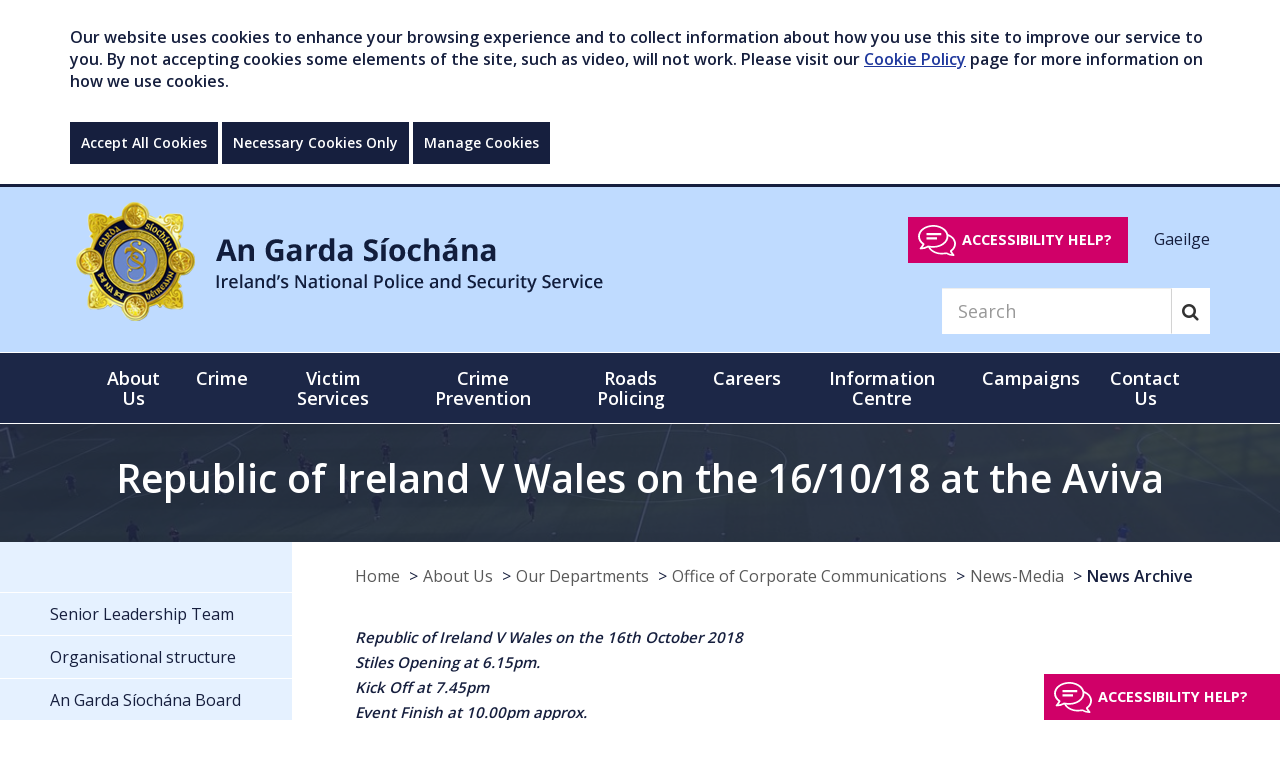

--- FILE ---
content_type: text/html; charset=utf-8
request_url: https://www.garda.ie/en/about-us/our-departments/office-of-corporate-communications/news-media/news-archive/republic-of-ireland-v-wales-on-the-16-10-18-at-the-aviva.html
body_size: 18763
content:
<!DOCTYPE html >
<!--[if lt IE 7 ]> <html lang="en" class="no-js ie6"> <![endif]-->
<!--[if IE 7 ]> <html lang="en" class="no-js ie7"> <![endif]-->
<!--[if IE 8 ]> <html lang="en" class="no-js ie8"> <![endif]-->
<!--[if IE 9 ]> <html lang="en" class="no-js ie9"> <![endif]-->
<!--[if (gt IE 9)|!(IE)]><!-->
<html lang="en" class="no-js" itemscope itemtype="https://schema.org/WebPage">
<!--<![endif]-->

<head id="ctl00_ctl00_Head1"><title>
	Republic of Ireland V Wales on the 16/10/18 at the Aviva - Garda
</title>
<meta charset="utf-8">
<meta http-equiv="X-UA-Compatible" content="IE=edge">
<meta name="viewport" content="width=device-width, initial-scale=1, maximum-scale=2">
<link rel="shortcut icon" href="/favicon/favicon.ico" type="image/x-icon" />
<link rel="apple-touch-icon" sizes="57x57" href="/favicon/apple-icon-57x57.png">
<link rel="apple-touch-icon" sizes="60x60" href="/favicon/apple-icon-60x60.png">
<link rel="apple-touch-icon" sizes="72x72" href="/favicon/apple-icon-72x72.png">
<link rel="apple-touch-icon" sizes="76x76" href="/favicon/apple-icon-76x76.png">
<link rel="apple-touch-icon" sizes="114x114" href="/favicon/apple-icon-114x114.png">
<link rel="apple-touch-icon" sizes="120x120" href="/favicon/apple-icon-120x120.png">
<link rel="apple-touch-icon" sizes="144x144" href="/favicon/apple-icon-144x144.png">
<link rel="apple-touch-icon" sizes="152x152" href="/favicon/apple-icon-152x152.png">
<link rel="apple-touch-icon" sizes="180x180" href="/favicon/apple-icon-180x180.png">
<link rel="icon" type="image/png" sizes="192x192"  href="/favicon/android-icon-192x192.png">
<link rel="icon" type="image/png" sizes="32x32" href="/favicon/favicon-32x32.png">
<link rel="icon" type="image/png" sizes="96x96" href="/favicon/favicon-96x96.png">
<link rel="icon" type="image/png" sizes="16x16" href="/favicon/favicon-16x16.png">
<link rel="manifest" href="/favicon/manifest.json">
<meta name="msapplication-TileColor" content="#ffffff">
<meta name="msapplication-TileImage" content="/ms-icon-144x144.png">
<meta name="theme-color" content="#161f3e">

<meta name="description" content="Republic of Ireland V Wales ">
<meta itemprop="name" content="Republic of Ireland V Wales on the 16/10/18 at the Aviva">
<meta itemprop="description" content="Republic of Ireland V Wales ">
<meta itemprop="image" content="https://www.garda.ie/arda/en/about-us/our-departments/office-of-corporate-communications/news-media/aviva-soccer.jpg">
<meta name="twitter:card" content="summary">
<meta name="twitter:site" content="Garda">
<meta name="twitter:title" content="Republic of Ireland V Wales on the 16/10/18 at the Aviva">
<meta name="twitter:description" content="Republic of Ireland V Wales ">
<meta name="twitter:creator" content="gardainfo">
<meta name="twitter:url" content="https://www.garda.ie/en/about-us/our-departments/office-of-corporate-communications/news-media/news-archive/republic-of-ireland-v-wales-on-the-16-10-18-at-the-aviva.html">
<meta name="twitter:image" content="https://www.garda.ie/arda/en/about-us/our-departments/office-of-corporate-communications/news-media/aviva-soccer.jpg">
<meta property="og:title" content="Republic of Ireland V Wales on the 16/10/18 at the Aviva">
<meta property="og:type" content="article">
<meta property="og:url" content="https://www.garda.ie/en/about-us/our-departments/office-of-corporate-communications/news-media/news-archive/republic-of-ireland-v-wales-on-the-16-10-18-at-the-aviva.html">
<meta property="og:description" content="Republic of Ireland V Wales ">
<meta property="og:site_name" content="Garda">
<meta property="article:tag" content="">
<meta property="og:image" content="https://www.garda.ie/arda/en/about-us/our-departments/office-of-corporate-communications/news-media/aviva-soccer.jpg"><link rel="canonical" href="https://www.garda.ie/en/about-us/our-departments/office-of-corporate-communications/news-media/news-archive/republic-of-ireland-v-wales-on-the-16-10-18-at-the-aviva.html">



<script src="/includes/js/cookies.js"></script>

<script>
    userInputs = {
        siteName: "Garda",
        colours: ["#161f3e", "#ffff00"],
        url: "/en/cookie-management/",
        container: "#main"
        //header: ["body", "/en/cookie-policy/"]
    }
    CookieCheck(userInputs);
</script>



<link href="https://fonts.googleapis.com/css?family=Open+Sans:300,400,600,700,800" rel="stylesheet">







<link href="/includes/css/core.min.css?v=0.0.0.0" rel="stylesheet" />


<!--[if lt IE 9]>
<script src="/includes/js/essential/html5shiv.js"></script>
<![endif]-->

<!--[if lt IE 10]>
<link href="/includes/css/ieFix.css" rel="stylesheet" />
<![endif]-->

<script src="/includes/js/essential/modernizr-2.8.3.js"></script>

    
    

 
<!-- Google Tag Manager --><script>(function (w, d, s, l, i) { w[l] = w[l] || []; w[l].push({ 'gtm.start': new Date().getTime(), event: 'gtm.js' }); var f = d.getElementsByTagName(s)[0], j = d.createElement(s), dl = l != 'dataLayer' ? '&l=' + l : ''; j.async = true; j.src = 'https://www.googletagmanager.com/gtm.js?id=' + i + dl; f.parentNode.insertBefore(j, f); })(window, document, 'script', 'dataLayer', 'GTM-PDJWCBG');</script><!-- End Google Tag Manager -->
</head>

<body id="b" data-ni="59740" data-nt="2" data-site-name="Garda">
        
    <!-- Google Tag Manager (noscript) -->
    <noscript>
        <iframe src="https://www.googletagmanager.com/ns.html?id=GTM-PDJWCBG"height="0" width="0" style="display:none;visibility:hidden"></iframe>
    </noscript>
    <!-- End Google Tag Manager (noscript) -->
 
    <div id="wrapper">
        



<div class="skiplink-container">
    <div class="container">
        <a href="#main" class="skiplink btn">Skip to main content</a>
    </div>
</div>


<div id="globalCookieBar" class="hidden-print">
	
    <div class="container">
        <div class="row">
            <div class="col-sm-12">
                <p>Our website uses cookies to enhance your browsing experience and to collect information about how you use this site to improve our service to you. By not accepting cookies some elements of the site, such as video, will not work. Please visit our <a href="/en/cookie-policy/">Cookie Policy</a> page for more information on how we use cookies.</p>
            </div>
            <div class="col-sm-12 btn-wrapper">
                <a class="btn btn-default" onclick="acceptCookie();">Accept All Cookies</a>

                <a class="btn btn-default" onclick="acceptNecessaryCookie();">Necessary Cookies Only</a>

                <a class="btn btn-default" href="/en/cookie-management/">Manage Cookies</a>
            </div>

        </div>
    </div>

</div>



<div id="EmergencyAlert" class="emergency-alert">
    <div class="container">
        
    </div>
</div>

<header class="global-header">

    <div class="bottom">
        <div class="navbar-header">
            <button type="button" id="mobileSearchToggle" aria-label="Mobile Search" class="btn btn-search-mobile visible-xs"><i class="fa fa-search" aria-hidden="true"></i></button>
            <button type="button" class="navbar-toggle collapsed" data-toggle="collapse" data-target="#mainNav" aria-expanded="false">
                <span class="sr-only">Toggle navigation</span>
                <span class="icon-bar"></span>
                <span class="icon-bar"></span>
                <span class="icon-bar"></span>
            </button>
        </div>
        <div class="container">
            <div class="row">
                <div class=" col-xs-9 col-sm-6">
                    <div class="header-logo">
                        <a id="ctl00_ctl00_HeaderPanel_Banner1" href="/" target="_top"><img src="/images/gardaLogoLarge.png" alt="Garda Crest - An Garda Síochána Ireland&#39;s National Police and Security Service" /></a>
                    </div>
                </div>
                <div class="col-sm-6 padding-top-20 hidden-xs hidden-print">
                    <div class="language-switch text-right">
                        <button class="reciteme recite-header" type="button">Accessibility help?</button>
                        <a href="/ga/fuinn/ar-ranna/oifig-cumarsaide-corparaideach/nuacht-agus-meain/news-archive/">
        Gaeilge
      </a>
                    </div>
                    
                    <div class="clearfix hidden-xs">
                        
<form class="navbar-form navbar-right" role="search" method="get" action="/en/Search/">
    <div class="form-group">
        <input  name="q" type="text" class="form-control search-input input-lg" aria-label="Search" placeholder="Search">
    </div>
    <button title="search button" type="submit" aria-label="Search" class="btn btn-search"><i class="fa fa-search" aria-hidden="true"></i></button>
</form>


 
                    </div>
                </div>

            </div>
        </div>
    </div>
</header>

<div id="ctl00_ctl00_HeaderPanel_MainNavi" class="main-nav">
    <!--<nav>-->
    <div class="container">
        <nav class="navbar yamm">
            <!-- Collect the nav links, forms, and other content for toggling -->
            <div class="collapse navbar-collapse" id="mainNav">
                
                <ul class="nav navbar-nav">
                    <li class="level-1 visible-xs mobile-language">
                        <a href="/ga/fuinn/ar-ranna/oifig-cumarsaide-corparaideach/nuacht-agus-meain/news-archive/">
        Gaeilge
      </a>
                    </li>
                    <li class="&#xA;            level-1 active dropdown yamm-fw"><a href="/en/about-us/" role="button" aria-haspopup="true" aria-expanded="false">About Us</a><ul class="dropdown-menu"><li><div class="row"><div class="col-sm-7"><h4><strong>
                      In This Section
                    </strong></h4><ul class="inner-menu inner-menu-1"><li class="&#xA;            level-2"><a href="/en/about-us/senior-leadership-team/">Senior Leadership Team </a></li><li class="&#xA;            level-2"><a href="/en/about-us/organisational-structure/">Organisational structure </a></li><li class="&#xA;            level-2"><a href="/en/about-us/an-garda-siochana-board/">An Garda Síochána Board</a></li><li class="&#xA;            level-2"><a href="/en/about-us/online-services/">Online Services</a></li><li class="&#xA;            level-2"><a href="/en/about-us/our-departments/">Our Departments</a></li><li class="&#xA;            level-2"><a href="/en/about-us/organised-serious-crime/">Organised &amp; Serious Crime</a></li><li class="&#xA;            level-2"><a href="/en/about-us/our-policing-principles/">Our Policing Principles </a></li><li class="&#xA;            level-2"><a href="/en/about-us/oversight-bodies/">Oversight Bodies</a></li><li class="&#xA;            level-2"><a href="/en/about-us/publications/">Publications </a></li><li class="&#xA;            level-2"><a href="/en/about-us/a-policing-service-for-the-future/">A Policing Service for the Future</a></li><li class="&#xA;            level-2"><a href="/en/about-us/our-history/">Our History </a></li><li class="&#xA;            level-2"><a href="/en/about-us/garda-societies/">Garda Societies</a></li></ul></div><div class="col-sm-5"><h4><strong>
                      Popular Content
                    </strong></h4><ul class="inner-menu">
  <li><a href="/en/contact-us/station-directory/">Station Directory</a></li>
  <li><a href="/en/faqs/">FAQs</a></li>
  <li><a href="/en/about-us/online-services/garda-vetting/">Garda Vetting </a></li>
  <li><a href="/en/about-us/online-services/">Online Services </a></li>
  <li><a href="https://www.garda.ie/en/about-us/online-services/national-age-card/">Age Card</a></li>
</ul></div></div></li></ul></li><li class="&#xA;            level-1 dropdown yamm-fw"><a href="/en/crime/" role="button" aria-haspopup="true" aria-expanded="false">Crime </a><ul class="dropdown-menu"><li><div class="row"><div class="col-sm-7"><h4><strong>
                      In This Section
                    </strong></h4><ul class="inner-menu inner-menu-1"><li class="&#xA;            level-2"><a href="/en/crime/domestic-abuse/">Domestic abuse</a></li><li class="&#xA;            level-2"><a href="/en/crime/drugs/">Drugs </a></li><li class="&#xA;            level-2"><a href="/en/crime/burglary-theft/">Burglary &amp; theft </a></li><li class="&#xA;            level-2"><a href="/en/crime/sexual-crime/">Sexual crime </a></li><li class="&#xA;            level-2"><a href="/en/crime/human-trafficking/">Human trafficking </a></li><li class="&#xA;            level-2"><a href="/en/crime/assaults/">Assaults</a></li><li class="&#xA;            level-2"><a href="/en/crime/fraud/">Fraud </a></li><li class="&#xA;            level-2"><a href="/en/crime/criminal-damage/">Criminal damage</a></li><li class="&#xA;            level-2"><a href="/en/crime/cyber-crime/">Cyber crime </a></li><li class="&#xA;            level-2"><a href="/en/crime/traffic-matters/">Traffic matters</a></li><li class="&#xA;            level-2"><a href="/en/crime/online-child-exploitation/">Online Child Exploitation </a></li><li class="&#xA;            level-2"><a href="/en/crime/hate-crime/">Hate crime </a></li></ul></div><div class="col-sm-5"><h4><strong>
                      Popular Content
                    </strong></h4><ul class="inner-menu">
  <li><a href="/en/contact-us/station-directory/">Station Directory</a></li>
  <li><a href="/en/faqs/">FAQs</a></li>
  <li><a href="/en/about-us/online-services/garda-vetting/">Garda Vetting </a></li>
  <li><a href="/en/about-us/online-services/">Online services </a></li>
  <li><a href="https://www.garda.ie/en/about-us/online-services/national-age-card/">Age Card</a></li>
</ul></div></div></li></ul></li><li class="&#xA;            level-1 dropdown yamm-fw"><a href="/en/victim-services/" role="button" aria-haspopup="true" aria-expanded="false">Victim Services</a><ul class="dropdown-menu"><li><div class="row"><div class="col-sm-7"><h4><strong>
                      In This Section
                    </strong></h4><ul class="inner-menu inner-menu-1"><li class="&#xA;            level-2"><a href="/en/victim-services/garda-victim-service/">Garda Victim Service </a></li><li class="&#xA;            level-2"><a href="/en/victim-services/reporting-a-crime-faqs/">Reporting a crime: FAQs</a></li><li class="&#xA;            level-2"><a href="/en/victim-services/declare-a-theft/">Declare a theft </a></li><li class="&#xA;            level-2"><a href="/en/victim-services/protection-or-special-assistance-for-victims/">Protection or special assistance for victims</a></li><li class="&#xA;            level-2"><a href="/en/victim-services/find-my-local-victim-service-office/">Find my local Victim Service Office</a></li><li class="&#xA;            level-2"><a href="/en/victim-services/where-else-can-i-get-support-/">Where else can I get support? </a></li></ul></div><div class="col-sm-5"><h4><strong>
                      Popular Content
                    </strong></h4><ul class="inner-menu">
  <li><a href="/en/contact-us/station-directory/">Station Directory</a></li>
  <li><a href="/en/faqs/">FAQs</a></li>
  <li><a href="/en/about-us/online-services/garda-vetting/">Garda Vetting </a></li>
  <li><a href="/en/about-us/online-services/">Online Services </a></li>
  <li><a href="https://www.garda.ie/en/about-us/online-services/national-age-card/">Age Card</a></li>
</ul></div></div></li></ul></li><li class="&#xA;            level-1 dropdown yamm-fw"><a href="/en/crime-prevention/" role="button" aria-haspopup="true" aria-expanded="false">Crime Prevention</a><ul class="dropdown-menu"><li><div class="row"><div class="col-sm-7"><h4><strong>
                      In This Section
                    </strong></h4><ul class="inner-menu inner-menu-1"><li class="&#xA;            level-2"><a href="/en/crime-prevention/crime-prevention/">Crime prevention</a></li><li class="&#xA;            level-2"><a href="/en/crime-prevention/community-policing/">Community Policing </a></li><li class="&#xA;            level-2"><a href="/en/crime-prevention/community-engagement/">Community engagement</a></li><li class="&#xA;            level-2"><a href="/en/crime-prevention/community-crime-prevention-programmes/">Community Crime Prevention Programmes</a></li><li class="&#xA;            level-2"><a href="/en/crime-prevention/crimecall-on-rte/">Crimecall on RTE</a></li><li class="&#xA;            level-2"><a href="/en/crime-prevention/children-s-corner/">Children's corner </a></li></ul></div><div class="col-sm-5"><h4><strong>
                      Popular Content
                    </strong></h4><ul class="inner-menu">
  <li><a href="/en/contact-us/station-directory/">Station Directory</a></li>
  <li><a href="/en/faqs/">FAQs</a></li>
  <li><a href="/en/about-us/online-services/garda-vetting/">Garda Vetting </a></li>
  <li><a href="/en/about-us/online-services/">Online Services </a></li>
  <li><a href="https://www.garda.ie/en/about-us/online-services/national-age-card/">Age Card</a></li>
</ul></div></div></li></ul></li><li class="&#xA;            level-1 dropdown yamm-fw"><a href="/en/roads-policing/" role="button" aria-haspopup="true" aria-expanded="false">Roads Policing</a><ul class="dropdown-menu"><li><div class="row"><div class="col-sm-7"><h4><strong>
                      In This Section
                    </strong></h4><ul class="inner-menu inner-menu-1"><li class="&#xA;            level-2"><a href="/en/roads-policing/statistics/">Statistics</a></li><li class="&#xA;            level-2"><a href="/en/roads-policing/roads-policing-unit/">Roads Policing Unit</a></li><li class="&#xA;            level-2"><a href="/en/roads-policing/safety-cameras-save-lives/">Safety Cameras Save Lives</a></li><li class="&#xA;            level-2"><a href="/en/roads-policing/road-safety/">Road Safety</a></li><li class="&#xA;            level-2"><a href="/en/roads-policing/fixed-charge-notices/">Fixed Charge Notices</a></li><li class="&#xA;            level-2"><a href="/en/roads-policing/abnormal-loads/">Abnormal Loads</a></li><li class="&#xA;            level-2"><a href="/en/roads-policing/traffic-watch/">Traffic Watch</a></li><li class="&#xA;            level-2"><a href="/en/roads-policing/bikesafe/">Bikesafe</a></li><li class="&#xA;            level-2"><a href="/en/roads-policing/roads-policing-related-foi-and-pq-requests/">Roads Policing Related FOI and PQ Requests</a></li><li class="&#xA;            level-2"><a href="/en/roads-policing/vulnerable-road-users/">Vulnerable Road Users</a></li></ul></div><div class="col-sm-5"><h4><strong>
                      Popular Content
                    </strong></h4><ul class="inner-menu">
  <li><a href="/en/contact-us/station-directory/">Station Directory</a></li>
  <li><a href="/en/faqs/">FAQs</a></li>
  <li><a href="/en/about-us/online-services/garda-vetting/">Garda Vetting</a></li>
  <li><a href="/en/about-us/online-services/">Online Services </a></li>
  <li><a href="https://www.garda.ie/en/about-us/online-services/national-age-card/">Age Card</a></li>
</ul></div></div></li></ul></li><li class="&#xA;            level-1 dropdown yamm-fw"><a href="/en/careers/" role="button" aria-haspopup="true" aria-expanded="false">Careers</a><ul class="dropdown-menu"><li><div class="row"><div class="col-sm-7"><h4><strong>
                      In This Section
                    </strong></h4><ul class="inner-menu inner-menu-1"><li class="&#xA;            level-2"><a href="/en/careers/garda-trainee-recruitment-it-s-a-job-worth-doing-campaign/">Garda Trainee Recruitment  It's A Job Worth Doing Campaign</a></li><li class="&#xA;            level-2"><a href="/en/careers/why-should-i-join-an-garda-siochana-/">Why should I join An Garda Síochána?</a></li><li class="&#xA;            level-2"><a href="/en/careers/career-faqs/">Career FAQs</a></li><li class="&#xA;            level-2"><a href="/en/careers/pre-selection-fitness-test/">Pre selection fitness test </a></li><li class="&#xA;            level-2"><a href="/en/careers/the-garda-college/">The Garda College</a></li><li class="&#xA;            level-2"><a href="/en/careers/career-opportunities-for-an-garda-siochana/">Career Opportunities for An Garda Síochána</a></li><li class="&#xA;            level-2"><a href="/en/careers/career-opportunities-for-garda-staff/">Career Opportunities for Garda Staff</a></li></ul></div><div class="col-sm-5"><h4><strong>
                      Popular Content
                    </strong></h4><ul class="inner-menu">
  <li><a href="/en/contact-us/station-directory/">Station Directory</a></li>
  <li><a href="/en/faqs/">FAQs</a></li>
  <li><a href="/en/about-us/online-services/garda-vetting/">Garda Vetting </a></li>
  <li><a href="/en/about-us/online-services/">Online Services </a></li>
  <li><a href="https://www.garda.ie/en/about-us/online-services/national-age-card/">Age Card</a></li>
</ul></div></div></li></ul></li><li class="&#xA;            level-1 dropdown yamm-fw"><a href="/en/information-centre/" role="button" aria-haspopup="true" aria-expanded="false">Information Centre</a><ul class="dropdown-menu"><li><div class="row"><div class="col-sm-7"><h4><strong>
                      In This Section
                    </strong></h4><ul class="inner-menu inner-menu-1"><li class="&#xA;            level-2"><a href="/en/information-centre/data-protection/">Data Protection </a></li><li class="&#xA;            level-2"><a href="/en/information-centre/freedom-of-information/">Freedom of Information</a></li><li class="&#xA;            level-2"><a href="/en/information-centre/commissioner-s-monthly-reports/">Commissioner's Monthly Reports</a></li><li class="&#xA;            level-2"><a href="/en/information-centre/quarterly-public-attitudes-surveys/">Quarterly Public Attitudes Surveys</a></li><li class="&#xA;            level-2"><a href="/en/information-centre/annual-reports/">Annual Reports</a></li><li class="&#xA;            level-2"><a href="/en/information-centre/garda-hr-directorate/">Garda HR Directorate</a></li><li class="&#xA;            level-2"><a href="/en/information-centre/statistics/">Statistics</a></li></ul></div><div class="col-sm-5"><h4><strong>
                      Popular Content
                    </strong></h4><ul class="inner-menu">
  <li><a href="/en/contact-us/station-directory/">Station Directory</a></li>
  <li><a href="/en/faqs/">FAQs</a></li>
  <li><a href="/en/about-us/online-services/">Online Services </a></li>
  <li><a href="/en/about-us/online-services/garda-vetting/">Garda Vetting </a></li>
  <li><a href="https://www.garda.ie/en/about-us/online-services/national-age-card/">Age Card</a></li>
</ul></div></div></li></ul></li><li class="&#xA;            level-1 dropdown yamm-fw"><a href="/en/campaigns/" role="button" aria-haspopup="true" aria-expanded="false">Campaigns</a><ul class="dropdown-menu"><li><div class="row"><div class="col-sm-7"><h4><strong>
                      In This Section
                    </strong></h4><ul class="inner-menu inner-menu-1"><li class="&#xA;            level-2"><a href="/en/campaigns/16-days-of-activism/">16 Days of Activism</a></li><li class="&#xA;            level-2"><a href="/en/campaigns/vulnerable road users/">Vulnerable Road Users</a></li><li class="&#xA;            level-2"><a href="/en/campaigns/black-friday-shopping/">Black Friday Shopping</a></li><li class="&#xA;            level-2"><a href="/en/campaigns/-use-your-brain-not-your-fists-campaign/">Use Your Brain Not Your Fists</a></li><li class="&#xA;            level-2"><a href="/en/campaigns/-lock-up-light-up-campaign/">Lock Up Light Up campaign </a></li></ul></div><div class="col-sm-5"><h4><strong>
                      Popular Content
                    </strong></h4><ul class="inner-menu">
  <li><a href="/en/contact-us/station-directory/">Station Directory</a></li>
  <li><a href="/en/faqs/">FAQs</a></li>
  <li><a href="/en/about-us/online-services/">Online Services </a></li>
  <li><a href="/en/about-us/online-services/garda-vetting/">Garda Vetting</a></li>
  <li><a href="https://www.garda.ie/en/about-us/online-services/national-age-card/">Age Card</a></li>
</ul></div></div></li></ul></li><li class="&#xA;            level-1 dropdown yamm-fw"><a href="/en/contact-us/" role="button" aria-haspopup="true" aria-expanded="false">Contact Us</a><ul class="dropdown-menu"><li><div class="row"><div class="col-sm-7"><h4><strong>
                      In This Section
                    </strong></h4><ul class="inner-menu inner-menu-1"><li class="&#xA;            level-2"><a href="/en/contact-us/station-directory/">Station Directory</a></li><li class="&#xA;            level-2"><a href="/en/contact-us/useful-contact-numbers/">Useful contact numbers</a></li><li class="&#xA;            level-2"><a href="/en/contact-us/media-enquiries/">Media enquiries </a></li><li class="&#xA;            level-2"><a href="/en/contact-us/social-media/">Social media</a></li><li class="&#xA;            level-2"><a href="/en/contact-us/local-services-near-me/">Local services near me</a></li></ul></div><div class="col-sm-5"><h4><strong>
                      Popular Content
                    </strong></h4></div></div></li></ul></li><li class="&#xA;            level-1 visible-xs  dropdown yamm-fw"><a href="/en/community-garda/" role="button" aria-haspopup="true" aria-expanded="false">Community Garda</a><ul class="dropdown-menu"><li><div class="row"><div class="col-sm-7"><h4><strong>
                      In This Section
                    </strong></h4><ul class="inner-menu inner-menu-1"><li class="&#xA;            level-2"><a href="/en/community-garda/register/">Register</a></li><li class="&#xA;            level-2"><a href="/en/community-garda/toolkit/">Community Policing Toolkit</a></li></ul></div><div class="col-sm-5"><h4><strong>
                      Popular Content
                    </strong></h4><ul class="inner-menu">
  <li><a href="/en/contact-us/station-directory/">Station Directory</a></li>
  <li><a href="/en/faqs/">FAQs</a></li>
  <li><a href="/en/about-us/online-services/garda-vetting/">Garda Vetting </a></li>
  <li><a href="/en/about-us/online-services/">Online Services </a></li>
  <li><a href="https://www.garda.ie/en/about-us/online-services/national-age-card/">Age Card</a></li>
</ul></div></div></li></ul></li>
                </ul>
            </div>
        </nav>
    </div>
</div>
<div id="ctl00_ctl00_HeaderPanel_mobileSearch" class="main-nav visible-xs">
    <div class="container">
        <nav class="navbar yamm">
            <div class="collapse navbar-collapse" id="mobileToggle">
                <div class="visible-xs">
                    
<form class="navbar-form navbar-right" role="search" method="get" action="/en/Search/">
    <div class="form-group">
        <input  name="q" type="text" class="form-control search-input input-lg" aria-label="Search" placeholder="Search">
    </div>
    <button title="search button" type="submit" aria-label="Search" class="btn btn-search"><i class="fa fa-search" aria-hidden="true"></i></button>
</form>


 
                </div>
            </div>
        </nav>
    </div>
</div>

        
    <div id="main" tabindex="-1">
        <div class="content-wrapper padding-0">
            <div id="titleContainer" class="container-fluid title-container" style="background-image: url(&#39;/garda/en/about-us/our-departments/office-of-corporate-communications/news-media/aviva-soccer.jpg&#39;)">

                <h1 id="ctl00_ctl00_ContentPlaceHolder_Main_title" class="text-center">Republic of Ireland V Wales on the 16/10/18 at the Aviva</h1>
                

            </div>
            <div class="container">
                <div class="row reverse two-column">
                    <div class="col-md-9 column-md content-column">
                        

<div id="breadcrumb" class="hidden-xs hidden-print">
    <div class="container padding-0">
        <span></span><ol class="breadcrumb clearfix">
  <li class="home"><a href="/en/">Home</a></li>
  <li><a href="/en/about-us/">About Us</a></li>
  <li><a href="/en/about-us/our-departments/">Our Departments</a></li>
  <li><a href="/en/about-us/our-departments/office-of-corporate-communications/">Office of Corporate Communications</a></li>
  <li><a href="/en/about-us/our-departments/office-of-corporate-communications/news-media/">News-Media</a></li>
  <li class="active"><a href="/en/about-us/our-departments/office-of-corporate-communications/news-media/news-archive/" aria-current="true">News Archive</a></li>
</ol>
     
    </div>
</div>


                        <article id="content" class="content">
                            
                            
                                <form method="post" action="/en/about-us/our-departments/office-of-corporate-communications/news-media/news-archive/republic-of-ireland-v-wales-on-the-16-10-18-at-the-aviva.html" id="aspnetForm">
<div class="aspNetHidden">
<input type="hidden" name="__VIEWSTATE" id="__VIEWSTATE" value="/[base64]/DkSe9iWxGSsqv6xzr0axcL" />
</div>

<div class="aspNetHidden">

	<input type="hidden" name="__VIEWSTATEGENERATOR" id="__VIEWSTATEGENERATOR" value="90059987" />
</div>
                                    <p><em><strong>Republic of Ireland V Wales on the 16th October 2018</strong></em><br><em><strong>Stiles Opening at 6.15pm.</strong></em><br><em><strong> Kick Off at 7.45pm</strong></em><br><em><strong> Event Finish at 10.00pm approx.</strong></em></p><p><a href="http://www.arcgis.com/home/webmap/viewer.html?webmap=4c48b6bc20604ecdb99e871578b3a6e4&amp;extent=-6.2505,53.3285,-6.2056,53.3425">The Garda Mapping Section have provided a map to the Aviva event</a></p><p><strong>Patrons Travelling to the Aviva Stadium:</strong></p><p>All patrons travelling to the Aviva Stadium for the event are advised to utilise public transport as much as possible. The stadium is serviced by bus, DART and Luas transport facilities.</p><p>There are limited spaces for patrons who travel by road such as on-street parking where disk parking is in force and will be rigidly enforced.</p><p>Drivers should be aware that illegally or improperly parked vehicles have the potential to cause traffic disruption and obstruction to emergency vehicles that may need to access the narrow residential streets that surround the Aviva Stadium. Tow Wagons will be in operation during the event and offending vehicles will be removed.</p><p><strong>Park &amp; Ride:</strong></p><p>Patrons wishing to travel by road to the general Dublin City area to attend the match should avail of Park and Ride facilities supplied by the various public transport providers.</p><p>Patrons are advised to approach the city via the National Motorway Routes (M1, M2, M3, M4, M7, M11) towards Dublin City and divert via the M50 motorway to the various park &amp; ride facilities listed below. </p><p><strong>Luas:</strong></p><p>Patrons can avail of either the Red Line or Green Line.</p><p><em><strong>Red Line:</strong></em></p><p>- Patrons can avail of the Red Cow Car Park and the Tallaght Cross West Car Park where they can avail of the Luas to Connolly Station where they can avail of the DART to Lansdowne Road (All Routes) or continue to the O2 where they can walk across the East Link Bridge to the Stadium Area (Purple Route).</p><p><em><strong>Green Line:</strong></em></p><p>- Patrons can avail of the Balally Car Park, Stillorgan Car Park, Beacon South Quarter Luas Car Park and the Sandyford Park car park where they can avail of the Luas to Ranelagh or St. Stephen’s Green which are only 15 minutes walk from the Stadium. (Blue, Orange and Green Routes).</p><p>Please see <a href="http://www.luas.ie">www.luas.ie</a> for further information.</p><p><strong>Irish Rail:</strong></p><p>Irish Rail run additional services for patrons attending at events at the Aviva Stadium. There will be extra inter-city trains from all areas of the country running to Dublin City.</p><p>Southern Route inter-city trains run to Pearse Station and the Northern and North Western lines run to Connolly Station. The DART can be then accessed from these stations. The South Western line runs into Heuston Station where feeder buses are available to transfer patrons to Tara Street Station where again the DART can be accessed.</p><p>There are also car parks at most DART Stations along the route. Please check your local DART Station for information.</p><p>There is a Park &amp; Ride facility at the M3 Parkway Train Station located near Dunboyne. This facility is just off the M3 motorway and is also easily accessible from the M50. Patrons can park at the Parkway and avail of trains to Connolly Station via Clonsilla and then avail of the DART to Lansdowne Road. There are also connecting buses from the Parkway to Trim.</p><p>Please see www.irishrail.ie for confirmation of the above information and for timetables.</p><p><strong>Dublin Bus:</strong></p><p>The General Aviva Stadium area is serviced by the following routes:-</p><p>Ballsbridge Serviced by: Routes 4, 5, 7, 7a, 7n, 8, 18, 27x, 45, 47</p><p>Donnybrook Serviced by: Routes 7b, 7d, 32x, 39b, 41x, 46a, 46e, 77x, 84x, 116, 118, 145</p><p>Sandymount Serviced by: Routes 2, 3, 18</p><p>Please check <a href="http://www.dublinbus.ie">www.dublinbus.ie</a> for confirmation and timetables.</p><p>A large Park &amp; Ride area will be in effect for Dublin Buses after the event. This will be located on Northumberland Road as will a large taxi rank.</p><p>All patrons should choose their route carefully based on the colour coded entry routes outlined on their tickets so as to avoid delay.</p><p><strong>Residents:</strong></p><p>Patrons are requested to be aware that the Aviva Stadium is located in a residential area. Patrons attending at the Aviva Stadium are requested to respect residents by behaving in an appropriate manner when going to and departing the stadium. Issues such as illegal parking, anti social behaviour, drinking and urinating in public cause difficulties and will not be tolerated by Gardai. Patrons are asked to desist from such behaviour.</p><p><strong>Special Needs Parking:</strong></p><p>There are 100 disabled parking spaces in the Aviva Stadium car park which can only be accessed from Herbert Road. Patrons using this facility should be in the Stadium 2 hours prior to the event starting or admittance cannot be guaranteed.</p><p><strong>Bus / Coach Parking:</strong></p><p>There are no specific bus or coach parking areas around the Aviva Stadium. Coaches must not be parked in a manner which could lead to disruption. Patrons travelling to the above event by coach should be dropped off on Pembroke Road and Northumberland Road prior to the event. After the event buses and coaches should park on Pembroke Road and Northumberland Road in order to pick their passengers.</p><p>Additional Dublin Bus Services will be provided to provide egress from the event. These buses will be parked on Northumberland Road.</p><p>A taxi rank will also be in operation on Northumberland Road</p><p><strong>Ticket Sales:</strong></p><p>Please refer to <a href="http://www.fai.ie">www.fai.ie</a> for details of ticket sales for the event. Patrons should only purchase tickets from recognised sources and should under no circumstances purchase tickets from touts prior to the match as these tickets may have been stolen. In this event the tickets will be cancelled and cannot be used to gain access to the Stadium.</p><p><strong>Pre Event Traffic Restrictions:</strong></p><p>As with all events at the Aviva Stadium, a Garda Cordon will be in effect on the streets that lead to the Stadium. Only accredited vehicles will be permitted to pass by this cordon. All vehicles will be checked for accreditation. </p><p>Local residents, their immediate families, local business community will be facilitated at the barriers with proof of address. However proof of address does not guarantee entry through the cordon where high pedestrian volumes exist.</p><p>The following roads will be closed to through traffic from 15.15pm on the 16/10/18</p><p>* Lansdowne Park</p><p>* Lansdowne Lane</p><p>* Lansdowne Road from Shelbourne Road to Herbert Bridge</p><p>* Herbert Road</p><p>* Newbridge Avenue</p><p>* Bath Avenue</p><p>* Londonbridge Road</p><p>Subsequently the following roads will be closed to through traffic from 16.00pm</p><p>+ The remainder of Lansdowne Road from Shelbourne Road to Pembroke Road</p><p>+ Shelbourne Road</p><p>+ Beatty’s Avenue</p><p>+ Ballsbridge Avenue</p><p>During the hours of operation of the Garda Cordon, vehicles, bicycles, skips, bags, bins or any other items which are causing an obstruction or which may become a trip hazard will be relocated or removed.</p><p><strong>Parking Restrictions:</strong></p><p>Garda No-Parking Cones will be placed at the following locations to prevent parking:</p><p>1. Lansdowne Road – Both sides from Shelbourne Road to Herbert Bridge</p><p>2. Herbert Road – Left side from Herbert Bridge to Tritonville Road</p><p>3. Lansdowne Lane – Left side from Shelbourne Road</p><p>4. Shelbourne Road – Both sides from Shelbourne Avenue to The Podium Entrance.</p><p>5. Shelbourne Road – Left side from The Podium Entrance to Bath Avenue.</p><p>6. Havelock Square – Right side from Bath Avenue to the Entrance Gate.</p><p>7. Northumberland Road – Both sides from Lansdowne Road to Haddington Road</p><p><strong>Colour Coded Entry:</strong></p><p>Superintendent O'Donnell of Donnybrook Garda Station stresses that the most important consideration is that everyone gets in and out of the Stadium and the general area safely and that everyone enjoys the event. An Garda Siochana would like to stress that all patrons should be aware of the colour coded entry routes to the Stadium which will be clearly identified on their tickets and will be strictly enforced. People should leave plenty of time to find their route and should park or approach the Stadium with these routes in mind. After the match everyone will also have to exit the Stadium by the route they came in.</p><p>Please be patient at the end of the event. Follow instructions from Gardai and Stewards</p><p>Patrons should arrive early to ensure that they can gain access in time for kick off.</p><p>Red ticket  - entry via Dodder Bank off Bath Avenue/Londonbridge Rd.</p><p>Blue ticket  - entry via Podium Entrance off Shelbourne Road.</p><p>Orange ticket  - entry via Lansdowne Lane.</p><p>Green ticket  - entry via Lansdowne Road.</p><p>Purple ticket   - entry via Herbert Road.  </p><p>Please refer to www.avivastadium.ie or www.leinsterrugby.ie for further details and approach maps.</p><p><strong>Patron Search:</strong></p><p>All patrons entering the Garda cordon will be the subject of a ticket check by Stewards and search by Gardaí. Any offensive articles, e.g. glass bottles, air horns, large flagpoles, flares, vuvuzelas will not be permitted. Patrons are advised not to bring any unnecessary baggage with them and are advised to travel early to the stadium to avoid any unnecessary delays.</p><p><strong>Public Order:</strong></p><p>Patrons are asked to have consideration for local residents and refrain from anti-social behaviour such as on street drinking and urinating etc</p><p><strong>Crime:</strong></p><p>Patrons are advised to be aware of their own personal safety and security while attending the event. They should ensure the security of personal belongings while on route to and from the stadium i.e. purses/wallets/tickets/ Mobile Phones.</p><p>Patrons who arrive by vehicle should also ensure that property is not left exposed in parked vehicles. They should ensure that car windows, sunroofs are correctly closed.</p><p><strong>End of Event Crowd Movement:</strong></p><p>In order to ensure crowd safety and ease of movement patrons will only be permitted to exit the Stadium via the colour coded entry route through which they entered unless directed otherwise by Gardai and Stewards. Gardai and stewards will be available to assist in all areas.</p><p>Patrons should also comply with the directions issued by Gardaí and stewards as they depart the stadium. Again, the directions are issued with a view to making the stadium environs a safer place during patron exit from the Aviva Stadium.</p><div class="clearfix"></div><script type="text/javascript">
      var mapOverlayUrl = '';
      </script>
                                    <div id="map" style="display:none; position: relative; width: 500px; height: 400px"> </div>
                                </form>
                                                         
                       
                                                        
                            
                        </article>
                        
                    </div>
                   
                    <div class="outer-aside hidden-print">
                        <div class="blue-space hidden-sm"></div>
                        <div class="col-md-2 column-md left-column">
                            
                                <nav id="asideNav" class="hidden-print"><ul>
    <li class="level-1 first"><a href="/en/about-us/senior-leadership-team/"><span>Senior Leadership Team </span></a></li>
    <li class="level-1"><a href="/en/about-us/organisational-structure/"><span>Organisational structure </span></a></li>
    <li class="level-1"><a href="/en/about-us/an-garda-siochana-board/"><span>An Garda Síochána Board</span></a></li>
    <li class="level-1"><a href="/en/about-us/online-services/"><span>Online Services</span></a></li>
    <li class="active level-1"><a href="/en/about-us/our-departments/"><span>Our Departments</span></a><i role="button" aria-expanded="true" aria-label="menu button" class="fa fa-chevron-up menu-btn"></i><ul>
        <li class="level-2 first"><a href="/en/about-us/our-departments/offices-of-the-commissioner-deputy-commissioners-and-cao/"><span>Offices of the Commissioner, Deputy Commissioners and CAO</span></a></li>
        <li class="level-2"><a href="/en/about-us/our-departments/executive-support-corporate-services/"><span>Executive Support &amp; Corporate Services</span></a></li>
        <li class="level-2"><a href="/en/about-us/our-departments/garda-national-crime-security-intelligence-service1/"><span>Garda National Crime &amp; Security Intelligence Service</span></a></li>
        <li class="level-2"><a href="/en/about-us/our-departments/ict1/"><span>ICT</span></a></li>
        <li class="level-2"><a href="/en/about-us/our-departments/legal/"><span>Legal </span></a></li>
        <li class="level-2"><a href="/en/about-us/our-departments/strategic-transformation-office/"><span>Strategic Transformation Office</span></a></li>
        <li class="level-2"><a href="/en/about-us/our-departments/strategic-planning/"><span>Strategic Planning </span></a></li>
        <li class="level-2"><a href="/en/about-us/our-departments/garda-siochana-analysis-service/"><span>Garda Síochána Analysis Service </span></a></li>
        <li class="level-2"><a href="/en/about-us/our-departments/governance-and-accountability/"><span>Governance and Accountability</span></a></li>
        <li class="level-2"><a href="/en/about-us/our-departments/human-resources-and-people-development/"><span>Human Resources and People Development</span></a></li>
        <li class="level-2"><a href="/en/about-us/our-departments/health-and-wellbeing/"><span>Health and Wellbeing</span></a></li>
        <li class="level-2"><a href="/en/about-us/our-departments/finance-services/"><span>Finance and Services </span></a></li>
        <li class="active level-2"><a href="/en/about-us/our-departments/office-of-corporate-communications/"><span>Office of Corporate Communications</span></a><i role="button" aria-expanded="true" aria-label="menu button" class="fa fa-chevron-up menu-btn"></i><ul>
            <li class="active level-3 first"><a href="/en/about-us/our-departments/office-of-corporate-communications/news-media/"><span>News-Media</span></a><i role="button" aria-expanded="true" aria-label="menu button" class="fa fa-chevron-up menu-btn"></i><ul>
                <li class="active level-4 first last"><a href="/en/about-us/our-departments/office-of-corporate-communications/news-media/news-archive/"><span>News Archive</span></a></li>
              </ul>
            </li>
            <li class="level-3"><a href="/en/about-us/our-departments/office-of-corporate-communications/press-releases/"><span>Press Releases</span></a></li>
            <li class="level-3 last"><a href="/en/about-us/our-departments/office-of-corporate-communications/speeches/"><span>Speeches</span></a></li>
          </ul>
        </li>
        <li class="level-2"><a href="/en/about-us/our-departments/garda-information-services-centre-gisc-/"><span>Garda Information Services Centre (GISC)</span></a></li>
        <li class="level-2 last"><a href="/en/about-us/our-departments/regional-control-centres/"><span>Regional Control Centres</span></a></li>
      </ul>
    </li>
    <li class="level-1"><a href="/en/about-us/organised-serious-crime/"><span>Organised &amp; Serious Crime</span></a></li>
    <li class="level-1"><a href="/en/about-us/our-policing-principles/"><span>Our Policing Principles </span></a></li>
    <li class="level-1"><a href="/en/about-us/oversight-bodies/"><span>Oversight Bodies</span></a></li>
    <li class="level-1"><a href="/en/about-us/publications/"><span>Publications </span></a></li>
    <li class="level-1"><a href="/en/about-us/a-policing-service-for-the-future/"><span>A Policing Service for the Future</span></a></li>
    <li class="level-1"><a href="/en/about-us/our-history/"><span>Our History </span></a></li>
    <li class="level-1"><a href="/en/about-us/audit-and-risk-committee/"><span>Audit and Risk Committee</span></a></li>
    <li class="level-1 last"><a href="/en/about-us/garda-societies/"><span>Garda Societies</span></a></li>
  </ul></nav>
                            
                        </div>
                    </div>
                </div>
            </div>
        </div>
    </div>

        

<footer class="global-footer hidden-print" id="footer" >
    <div id="ctl00_ctl00_FooterPanel_mainFooter" class="top hidden-xs">
        <div class="container">
            <div class="col-sm-8 padding-0">
                <h3 style="width:90%;">Sitemap</h3>
                <div class="footer-menu">
                    <ul><li class="&#xA;        level-1"><a href="/en/cookie-management/">Cookie Management</a></li><li class="&#xA;        level-1"><a href="/en/community-garda/">Community Garda</a><ul><li class="&#xA;        level-2"><a href="/en/community-garda/register/">Register</a></li><li class="&#xA;        level-2"><a href="/en/community-garda/toolkit/">Community Policing Toolkit</a></li></ul></li><li class="&#xA;        level-1"><a href="/en/angardasiochanaapp/">An Garda Síochána App</a></li><li class="&#xA;        level-1"><a href="/en/about-us/">About Us</a><ul><li class="&#xA;        level-2"><a href="/en/about-us/senior-leadership-team/">Senior Leadership Team </a></li><li class="&#xA;        level-2"><a href="/en/about-us/organisational-structure/">Organisational structure </a></li><li class="&#xA;        level-2"><a href="/en/about-us/an-garda-siochana-board/">An Garda Síochána Board</a></li><li class="&#xA;        level-2"><a href="/en/about-us/online-services/">Online Services</a></li><li class="&#xA;        level-2"><a href="/en/about-us/our-departments/">Our Departments</a></li><li class="&#xA;        level-2"><a href="/en/about-us/organised-serious-crime/">Organised &amp; Serious Crime</a></li><li class="&#xA;        level-2"><a href="/en/about-us/our-policing-principles/">Our Policing Principles </a></li><li class="&#xA;        level-2"><a href="/en/about-us/oversight-bodies/">Oversight Bodies</a></li><li class="&#xA;        level-2"><a href="/en/about-us/publications/">Publications </a></li><li class="&#xA;        level-2"><a href="/en/about-us/a-policing-service-for-the-future/">A Policing Service for the Future</a></li><li class="&#xA;        level-2"><a href="/en/about-us/our-history/">Our History </a></li><li class="&#xA;        level-2"><a href="/en/about-us/audit-and-risk-committee/">Audit and Risk Committee</a></li><li class="&#xA;        level-2"><a href="/en/about-us/garda-societies/">Garda Societies</a></li></ul></li><li class="&#xA;        level-1"><a href="/en/crime/">Crime </a><ul><li class="&#xA;        level-2"><a href="/en/crime/domestic-abuse/">Domestic abuse</a></li><li class="&#xA;        level-2"><a href="/en/crime/drugs/">Drugs </a></li><li class="&#xA;        level-2"><a href="/en/crime/burglary-theft/">Burglary &amp; theft </a></li><li class="&#xA;        level-2"><a href="/en/crime/sexual-crime/">Sexual crime </a></li><li class="&#xA;        level-2"><a href="/en/crime/human-trafficking/">Human trafficking </a></li><li class="&#xA;        level-2"><a href="/en/crime/assaults/">Assaults</a></li><li class="&#xA;        level-2"><a href="/en/crime/fraud/">Fraud </a></li><li class="&#xA;        level-2"><a href="/en/crime/criminal-damage/">Criminal damage</a></li><li class="&#xA;        level-2"><a href="/en/crime/cyber-crime/">Cyber crime </a></li><li class="&#xA;        level-2"><a href="/en/crime/traffic-matters/">Traffic matters</a></li><li class="&#xA;        level-2"><a href="/en/crime/online-child-exploitation/">Online Child Exploitation </a></li><li class="&#xA;        level-2"><a href="/en/crime/hate-crime/">Hate crime </a></li></ul></li><li class="&#xA;        level-1"><a href="/en/victim-services/">Victim Services</a><ul><li class="&#xA;        level-2"><a href="/en/victim-services/garda-victim-service/">Garda Victim Service </a></li><li class="&#xA;        level-2"><a href="/en/victim-services/reporting-a-crime-faqs/">Reporting a crime: FAQs</a></li><li class="&#xA;        level-2"><a href="/en/victim-services/declare-a-theft/">Declare a theft </a></li><li class="&#xA;        level-2"><a href="/en/victim-services/protection-or-special-assistance-for-victims/">Protection or special assistance for victims</a></li><li class="&#xA;        level-2"><a href="/en/victim-services/find-my-local-victim-service-office/">Find my local Victim Service Office</a></li><li class="&#xA;        level-2"><a href="/en/victim-services/where-else-can-i-get-support-/">Where else can I get support? </a></li></ul></li><li class="&#xA;        level-1"><a href="/en/crime-prevention/">Crime Prevention</a><ul><li class="&#xA;        level-2"><a href="/en/crime-prevention/crime-prevention/">Crime prevention</a></li><li class="&#xA;        level-2"><a href="/en/crime-prevention/community-policing/">Community Policing </a></li><li class="&#xA;        level-2"><a href="/en/crime-prevention/community-engagement/">Community engagement</a></li><li class="&#xA;        level-2"><a href="/en/crime-prevention/community-crime-prevention-programmes/">Community Crime Prevention Programmes</a></li><li class="&#xA;        level-2"><a href="/en/crime-prevention/crimecall-on-rte/">Crimecall on RTE</a></li><li class="&#xA;        level-2"><a href="/en/crime-prevention/children-s-corner/">Children's corner </a></li></ul></li><li class="&#xA;        level-1"><a href="/en/roads-policing/">Roads Policing</a><ul><li class="&#xA;        level-2"><a href="/en/roads-policing/statistics/">Statistics</a></li><li class="&#xA;        level-2"><a href="/en/roads-policing/roads-policing-unit/">Roads Policing Unit</a></li><li class="&#xA;        level-2"><a href="/en/roads-policing/safety-cameras-save-lives/">Safety Cameras Save Lives</a></li><li class="&#xA;        level-2"><a href="/en/roads-policing/road-safety/">Road Safety</a></li><li class="&#xA;        level-2"><a href="/en/roads-policing/fixed-charge-notices/">Fixed Charge Notices</a></li><li class="&#xA;        level-2"><a href="/en/roads-policing/abnormal-loads/">Abnormal Loads</a></li><li class="&#xA;        level-2"><a href="/en/roads-policing/traffic-watch/">Traffic Watch</a></li><li class="&#xA;        level-2"><a href="/en/roads-policing/bikesafe/">Bikesafe</a></li><li class="&#xA;        level-2"><a href="/en/roads-policing/roads-policing-related-foi-and-pq-requests/">Roads Policing Related FOI and PQ Requests</a></li><li class="&#xA;        level-2"><a href="/en/roads-policing/vulnerable-road-users/">Vulnerable Road Users</a></li></ul></li><li class="&#xA;        level-1"><a href="/en/careers/">Careers</a><ul><li class="&#xA;        level-2"><a href="/en/careers/garda-trainee-recruitment-it-s-a-job-worth-doing-campaign/">Garda Trainee Recruitment  It's A Job Worth Doing Campaign</a></li><li class="&#xA;        level-2"><a href="/en/careers/why-should-i-join-an-garda-siochana-/">Why should I join An Garda Síochána?</a></li><li class="&#xA;        level-2"><a href="/en/careers/career-faqs/">Career FAQs</a></li><li class="&#xA;        level-2"><a href="/en/careers/pre-selection-fitness-test/">Pre selection fitness test </a></li><li class="&#xA;        level-2"><a href="/en/careers/the-garda-college/">The Garda College</a></li><li class="&#xA;        level-2"><a href="/en/careers/career-opportunities-for-an-garda-siochana/">Career Opportunities for An Garda Síochána</a></li><li class="&#xA;        level-2"><a href="/en/careers/career-opportunities-for-garda-staff/">Career Opportunities for Garda Staff</a></li></ul></li><li class="&#xA;        level-1"><a href="/en/information-centre/">Information Centre</a><ul><li class="&#xA;        level-2"><a href="/en/information-centre/data-protection/">Data Protection </a></li><li class="&#xA;        level-2"><a href="/en/information-centre/freedom-of-information/">Freedom of Information</a></li><li class="&#xA;        level-2"><a href="/en/information-centre/commissioner-s-monthly-reports/">Commissioner's Monthly Reports</a></li><li class="&#xA;        level-2"><a href="/en/information-centre/quarterly-public-attitudes-surveys/">Quarterly Public Attitudes Surveys</a></li><li class="&#xA;        level-2"><a href="/en/information-centre/annual-reports/">Annual Reports</a></li><li class="&#xA;        level-2"><a href="/en/information-centre/garda-hr-directorate/">Garda HR Directorate</a></li><li class="&#xA;        level-2"><a href="/en/information-centre/statistics/">Statistics</a></li></ul></li><li class="&#xA;        level-1"><a href="/en/campaigns/">Campaigns</a><ul><li class="&#xA;        level-2"><a href="/en/campaigns/16-days-of-activism/">16 Days of Activism</a></li><li class="&#xA;        level-2"><a href="/en/campaigns/vulnerable road users/">Vulnerable Road Users</a></li><li class="&#xA;        level-2"><a href="/en/campaigns/black-friday-shopping/">Black Friday Shopping</a></li><li class="&#xA;        level-2"><a href="/en/campaigns/-use-your-brain-not-your-fists-campaign/">Use Your Brain Not Your Fists</a></li><li class="&#xA;        level-2"><a href="/en/campaigns/-lock-up-light-up-campaign/">Lock Up Light Up campaign </a></li></ul></li><li class="&#xA;        level-1"><a href="/en/contact-us/">Contact Us</a><ul><li class="&#xA;        level-2"><a href="/en/contact-us/station-directory/">Station Directory</a></li><li class="&#xA;        level-2"><a href="/en/contact-us/useful-contact-numbers/">Useful contact numbers</a></li><li class="&#xA;        level-2"><a href="/en/contact-us/media-enquiries/">Media enquiries </a></li><li class="&#xA;        level-2"><a href="/en/contact-us/social-media/">Social media</a></li><li class="&#xA;        level-2"><a href="/en/contact-us/local-services-near-me/">Local services near me</a></li></ul></li></ul>
                </div>
            </div>
            <div class="col-sm-4">
                <h3>Contact Us</h3>
<p style="padding-top: 10px;"><strong>In an emergency always call 999/112</strong></p>
<div class="footer-contact-group">
<p><i class="fa fa-mobile"></i> Garda Confidential: 1800 666 111</p>
<p></p>
<div class="footer-contact-group">
<p><i class="fa fa-map-marker"></i> An Garda Síochana Headquarters</p>
<p>Phoenix Park, Dublin 8, D08 HN3X</p>
<p><i class="fa fa-mobile"></i> Tel: +353 1 666 0000</p>
</div>
</div>
                <ul class="social-media-list">
<li class="twitter"><a href="https://twitter.com/gardainfo"><img src="/images_upload/garda/en/logo_black.png?w=100&amp;h=102" alt="logo_black" title="logo_black" width="39" height="40" /></a></li>
<li class="facebook"><a href="http://www.facebook.com/angardasiochana" target="_blank" rel="noopener"><img alt="facebook" src="/images/facebook.jpg" /></a></li>
<li class="youtube"><a href="http://www.youtube.com/gardapressoffice" target="_blank" rel="noopener"><img alt="youtube" src="/images/youtube.jpg" /></a></li>
</ul>
            </div>
        </div>
    </div>
    <div class="bottom">
        <div class="container">
            <div class="copyright">
                <div class="visible-xs"><p>©2025 An Garda Síochána</p></div>
                <ul class="hidden-xs bottom-menu"><li><p>©2025 An Garda Síochána</p></li>
                <li><span><a href="/en/cookie-policy/">Cookie Policy</a></span></li><li><span><a href="/en/faqs/">FAQs</a></span></li><li><span><a href="/en/freedom-of-information/">Freedom of Information</a></span></li><li><span><a href="/en/accessibility-statement/">Accessibility Statement</a></span></li><li><span><a href="/en/website-terms-conditions/">Website Terms &amp; Conditions</a></span></li><li><span><a href="/en/re-use-of-information/">Re-use of Information</a></span></li><li><span><a href="/en/privacy-statement/">Privacy Statement</a></span></li>
                <li><div class="footer-logo">
                    <a id="ctl00_ctl00_FooterPanel_Banner5" href="/" target="_top"><img src="/images/gardaLogo.png" alt="Garda Crest - An Garda Síochána Ireland&#39;s National Police and Security Service Logo" /></a>
                </div></li>
                </ul>
            </div>
        </div>
    </div>
</footer>

        
<button class="reciteme recite-footer" type="button">Accessibility help?</button>
<script>
    var addLink = function (url) {
        var link = document.createElement('link');
        link.href = url;
        link.rel = 'stylesheet';
        link.type = 'text/css'; // no need for HTML5
        document.getElementsByTagName('head')[0].appendChild(link); // for IE6

    };

    addLink("/includes/font-awesome-4.6.3/css/font-awesome.min.css");
</script>




<!--[if lt IE 9]>   
    <script src="/includes/js/respond.min.js"></script>
    <script src="/includes/js/JQuery/jquery-1.11.3.min.js"></script>
<![endif]-->



<script src="/includes/js/JQuery/jquery-3.6.0.js" ></script>
<script src="/Scripts/jquery-migrate-3.4.1.min.js"></script>
<script src="/Scripts/moment.min.js"></script>
<script src="/includes/bootstrap-4.6.2-dist/js/bootstrap.min.js"></script>

<script src="/includes/sweetalert2/sweetalert2.min.js"></script>
<script src="/includes/js/CommonScripts.js?v=0.0.0.0"></script>

<script src="/includes/js/jquery-ui-1.13.3/jquery-ui.min.js"></script>

<script>var switchTo5x = true;</script>





<!--[if lt IE 10]>
<script src="/includes/js/flexFix.js"></script>
<![endif]-->



<script src="/includes/jQuery-Validation-Engine-master/js/languages/jquery.validationEngine-en.js"></script>
<script src="/includes/jQuery-Validation-Engine-master/js/jquery.validationEngine.js"></script>

<script src="/includes/js/pToolsJavascriptLibrary.js"></script>

<script src="https://www.google.com/recaptcha/api.js?render=explicit" async defer></script>

<!-- fine-uploader-->
<script src="https://cdnjs.cloudflare.com/ajax/libs/file-uploader/5.15.0/jquery.fine-uploader/jquery.fine-uploader.js"></script>
<script src="/includes/bootstrap-datepicker-1.9.0-dist/js/bootstrap-datepicker.min.js"></script>
<script src="/includes/bootstrap-datepicker-1.9.0-dist/locales/bootstrap-datepicker.en-IE.min.js"></script>




<script>
    $(document).ready(function () {
        if ($('#EmergencyAlert .container').children().length) {
            $('#EmergencyAlert').show();
        }
    });
</script>
<script type="text/javascript">
    jQuery(".reciteme").click(function (i, e) {
        loadService();
        return false;
    });

</script>


<script type="text/javascript">
    var serviceUrl = "//api.reciteme.com/asset/js?key=";
    var serviceKey = "48fd44a0db2e718937a94254afc1e4a0dfb22830";
    var options = {};  // Options can be added as needed
    var autoLoad = false;
    var enableFragment = "#reciteEnable";
    var options = {
        Dom: {
            word_filters: {
                "foi": "f o i",
                "síochána": "shi-a-caw-nah"
            }
        }
    };

    var loaded = [], frag = !1; window.location.hash === enableFragment && (frag = !0); function loadScript(c, b) { var a = document.createElement("script"); a.type = "text/javascript"; a.readyState ? a.onreadystatechange = function () { if ("loaded" == a.readyState || "complete" == a.readyState) a.onreadystatechange = null, void 0 != b && b() } : void 0 != b && (a.onload = function () { b() }); a.src = c; document.getElementsByTagName("head")[0].appendChild(a) } function _rc(c) { c += "="; for (var b = document.cookie.split(";"), a = 0; a < b.length; a++) { for (var d = b[a]; " " == d.charAt(0);)d = d.substring(1, d.length); if (0 == d.indexOf(c)) return d.substring(c.length, d.length) } return null } function loadService(c) { for (var b = serviceUrl + serviceKey, a = 0; a < loaded.length; a++)if (loaded[a] == b) return; loaded.push(b); loadScript(serviceUrl + serviceKey, function () { "function" === typeof _reciteLoaded && _reciteLoaded(); "function" == typeof c && c(); Recite.load(options); Recite.Event.subscribe("Recite:load", function () { Recite.enable() }) }) } "true" == _rc("Recite.Persist") && loadService(); if (autoLoad && "false" != _rc("Recite.Persist") || frag) document.addEventListener ? document.addEventListener("DOMContentLoaded", function (c) { loadService() }) : loadService();

</script>

    </div>
    
    
    <script>
        $(document).ready(function () {
            $('#asideNav .active').each(function () {
                var pathname = window.location.pathname;
                //var href = $(this).children('a').attr('href');
                var href = $(this).children('a')[0].pathname;
                if (pathname == href) {
                    $(this).addClass('current');
                }
            });
            $('.menu-btn').click(function () {
                $(this).siblings('ul').toggle();
                if ($(this).hasClass('fa-chevron-up')) {
                    $(this).removeClass('fa-chevron-up');
                    $(this).addClass('fa-chevron-down');
                    $(this).attr('aria-expanded', 'true');
                }
                else {
                    $(this).removeClass('fa-chevron-down');
                    $(this).addClass('fa-chevron-up');
                    $(this).attr('aria-expanded', 'false');
                }
            });
            $('.menu-btn').keyup(function () {
                if (e.keyCode == 77) {
                    e.preventDefault();
                    $(this).siblings('ul').toggle();
                    $(this).toggleClass('fa-chevron-down');
                    $(this).toggleClass('fa-chevron-up');
                };
            });
        });
    </script>



</body>
</html>
<!-- Elapsed time: 0.2031293 -->